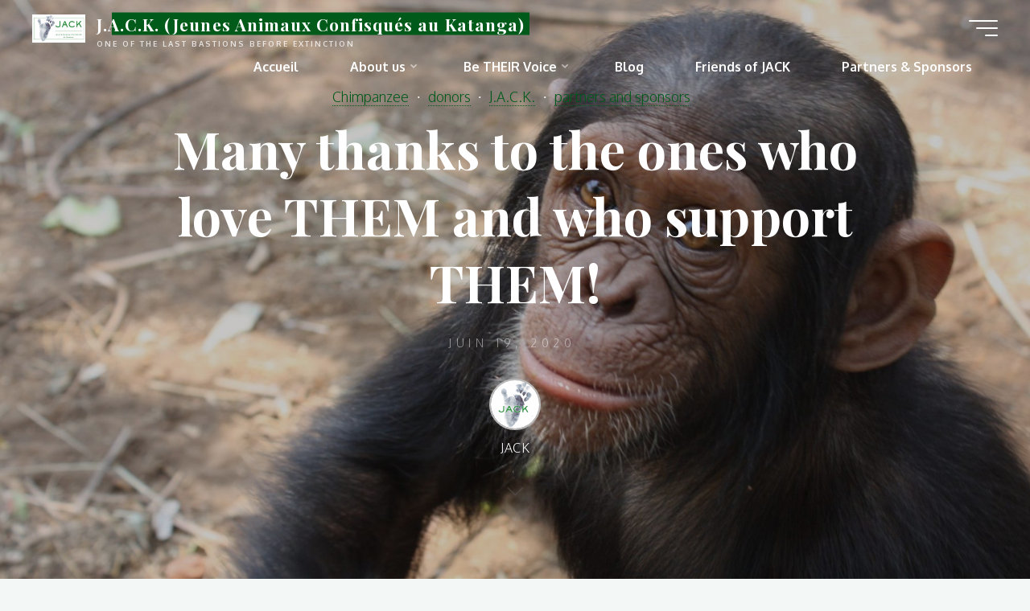

--- FILE ---
content_type: text/html; charset=UTF-8
request_url: http://www.jacksanctuary.org/many-thanks-to-the-ones-who-love-them-and-who-support-them/
body_size: 79363
content:
<!DOCTYPE html>
<html dir="ltr" lang="fr-BE" prefix="og: https://ogp.me/ns#">
<head>
<meta name="viewport" content="width=device-width, user-scalable=yes, initial-scale=1.0">
<meta http-equiv="X-UA-Compatible" content="IE=edge" /><meta charset="UTF-8">
<link rel="profile" href="http://gmpg.org/xfn/11">
<link rel="pingback" href="http://www.jacksanctuary.org/xmlrpc.php">
<link rel="alternate" hreflang="en" href="http://www.jacksanctuary.org/many-thanks-to-the-ones-who-love-them-and-who-support-them" />
<title>Many thanks to the ones who love THEM and who support THEM! - J.A.C.K. (Jeunes Animaux Confisqués au Katanga)</title>
	<style>img:is([sizes="auto" i], [sizes^="auto," i]) { contain-intrinsic-size: 3000px 1500px }</style>
	
		<!-- All in One SEO 4.8.9 - aioseo.com -->
	<meta name="description" content="💚TODAY WE SAY &quot;THANK YOU&quot; to all the people who love THEM and who help us give THEM the best! We wouldn&#039;t be able to achieve our mission without YOU! #thankyouforthem #grateful" />
	<meta name="robots" content="max-image-preview:large" />
	<meta name="author" content="JACK"/>
	<link rel="canonical" href="http://www.jacksanctuary.org/many-thanks-to-the-ones-who-love-them-and-who-support-them/" />
	<meta name="generator" content="All in One SEO (AIOSEO) 4.8.9" />
		<meta property="og:locale" content="fr_FR" />
		<meta property="og:site_name" content="J.A.C.K. (Jeunes Animaux Confisqués au Katanga) - One of the last bastions before extinction" />
		<meta property="og:type" content="article" />
		<meta property="og:title" content="Many thanks to the ones who love THEM and who support THEM! - J.A.C.K. (Jeunes Animaux Confisqués au Katanga)" />
		<meta property="og:description" content="💚TODAY WE SAY &quot;THANK YOU&quot; to all the people who love THEM and who help us give THEM the best! We wouldn&#039;t be able to achieve our mission without YOU! #thankyouforthem #grateful" />
		<meta property="og:url" content="http://www.jacksanctuary.org/many-thanks-to-the-ones-who-love-them-and-who-support-them/" />
		<meta property="og:image" content="http://www.jacksanctuary.org/wp-content/uploads/2010/04/cropped-jack-2.jpg" />
		<meta property="og:image:width" content="479" />
		<meta property="og:image:height" content="249" />
		<meta property="article:published_time" content="2020-06-19T13:29:11+00:00" />
		<meta property="article:modified_time" content="2020-06-19T13:29:11+00:00" />
		<meta name="twitter:card" content="summary_large_image" />
		<meta name="twitter:title" content="Many thanks to the ones who love THEM and who support THEM! - J.A.C.K. (Jeunes Animaux Confisqués au Katanga)" />
		<meta name="twitter:description" content="💚TODAY WE SAY &quot;THANK YOU&quot; to all the people who love THEM and who help us give THEM the best! We wouldn&#039;t be able to achieve our mission without YOU! #thankyouforthem #grateful" />
		<meta name="twitter:image" content="http://www.jacksanctuary.org/wp-content/uploads/2010/04/cropped-jack-2.jpg" />
		<script type="application/ld+json" class="aioseo-schema">
			{"@context":"https:\/\/schema.org","@graph":[{"@type":"BlogPosting","@id":"http:\/\/www.jacksanctuary.org\/many-thanks-to-the-ones-who-love-them-and-who-support-them\/#blogposting","name":"Many thanks to the ones who love THEM and who support THEM! - J.A.C.K. (Jeunes Animaux Confisqu\u00e9s au Katanga)","headline":"Many thanks to the ones who love THEM and who support THEM!","author":{"@id":"http:\/\/www.jacksanctuary.org\/author\/jack\/#author"},"publisher":{"@id":"http:\/\/www.jacksanctuary.org\/#organization"},"image":{"@type":"ImageObject","url":"http:\/\/www.jacksanctuary.org\/wp-content\/uploads\/2020\/06\/104952973_1369678883220820_3200650567796367135_n.jpg","@id":"http:\/\/www.jacksanctuary.org\/many-thanks-to-the-ones-who-love-them-and-who-support-them\/#articleImage","width":872,"height":617},"datePublished":"2020-06-19T15:29:11+02:00","dateModified":"2020-06-19T15:29:11+02:00","inLanguage":"fr-BE","mainEntityOfPage":{"@id":"http:\/\/www.jacksanctuary.org\/many-thanks-to-the-ones-who-love-them-and-who-support-them\/#webpage"},"isPartOf":{"@id":"http:\/\/www.jacksanctuary.org\/many-thanks-to-the-ones-who-love-them-and-who-support-them\/#webpage"},"articleSection":"Chimpanzee, donors, J.A.C.K., partners and sponsors"},{"@type":"BreadcrumbList","@id":"http:\/\/www.jacksanctuary.org\/many-thanks-to-the-ones-who-love-them-and-who-support-them\/#breadcrumblist","itemListElement":[{"@type":"ListItem","@id":"http:\/\/www.jacksanctuary.org#listItem","position":1,"name":"Home","item":"http:\/\/www.jacksanctuary.org","nextItem":{"@type":"ListItem","@id":"http:\/\/www.jacksanctuary.org\/category\/chimpanzee\/#listItem","name":"Chimpanzee"}},{"@type":"ListItem","@id":"http:\/\/www.jacksanctuary.org\/category\/chimpanzee\/#listItem","position":2,"name":"Chimpanzee","item":"http:\/\/www.jacksanctuary.org\/category\/chimpanzee\/","nextItem":{"@type":"ListItem","@id":"http:\/\/www.jacksanctuary.org\/many-thanks-to-the-ones-who-love-them-and-who-support-them\/#listItem","name":"Many thanks to the ones who love THEM and who support THEM!"},"previousItem":{"@type":"ListItem","@id":"http:\/\/www.jacksanctuary.org#listItem","name":"Home"}},{"@type":"ListItem","@id":"http:\/\/www.jacksanctuary.org\/many-thanks-to-the-ones-who-love-them-and-who-support-them\/#listItem","position":3,"name":"Many thanks to the ones who love THEM and who support THEM!","previousItem":{"@type":"ListItem","@id":"http:\/\/www.jacksanctuary.org\/category\/chimpanzee\/#listItem","name":"Chimpanzee"}}]},{"@type":"Organization","@id":"http:\/\/www.jacksanctuary.org\/#organization","name":"J.A.C.K Primate Sanctuary","description":"One of the last bastions before extinction","url":"http:\/\/www.jacksanctuary.org\/","logo":{"@type":"ImageObject","url":"http:\/\/www.jacksanctuary.org\/wp-content\/uploads\/2010\/04\/cropped-jack-2.jpg","@id":"http:\/\/www.jacksanctuary.org\/many-thanks-to-the-ones-who-love-them-and-who-support-them\/#organizationLogo","width":479,"height":249},"image":{"@id":"http:\/\/www.jacksanctuary.org\/many-thanks-to-the-ones-who-love-them-and-who-support-them\/#organizationLogo"}},{"@type":"Person","@id":"http:\/\/www.jacksanctuary.org\/author\/jack\/#author","url":"http:\/\/www.jacksanctuary.org\/author\/jack\/","name":"JACK","image":{"@type":"ImageObject","@id":"http:\/\/www.jacksanctuary.org\/many-thanks-to-the-ones-who-love-them-and-who-support-them\/#authorImage","url":"https:\/\/secure.gravatar.com\/avatar\/07296c3665d07feb2fb377331f6c453b31c0c404f51ff645853ae8cd88a85080?s=96&d=mm&r=g","width":96,"height":96,"caption":"JACK"}},{"@type":"WebPage","@id":"http:\/\/www.jacksanctuary.org\/many-thanks-to-the-ones-who-love-them-and-who-support-them\/#webpage","url":"http:\/\/www.jacksanctuary.org\/many-thanks-to-the-ones-who-love-them-and-who-support-them\/","name":"Many thanks to the ones who love THEM and who support THEM! - J.A.C.K. (Jeunes Animaux Confisqu\u00e9s au Katanga)","description":"\ud83d\udc9aTODAY WE SAY \"THANK YOU\" to all the people who love THEM and who help us give THEM the best! We wouldn't be able to achieve our mission without YOU! #thankyouforthem #grateful","inLanguage":"fr-BE","isPartOf":{"@id":"http:\/\/www.jacksanctuary.org\/#website"},"breadcrumb":{"@id":"http:\/\/www.jacksanctuary.org\/many-thanks-to-the-ones-who-love-them-and-who-support-them\/#breadcrumblist"},"author":{"@id":"http:\/\/www.jacksanctuary.org\/author\/jack\/#author"},"creator":{"@id":"http:\/\/www.jacksanctuary.org\/author\/jack\/#author"},"datePublished":"2020-06-19T15:29:11+02:00","dateModified":"2020-06-19T15:29:11+02:00"},{"@type":"WebSite","@id":"http:\/\/www.jacksanctuary.org\/#website","url":"http:\/\/www.jacksanctuary.org\/","name":"J.A.C.K Primate Sanctuary","description":"One of the last bastions before extinction","inLanguage":"fr-BE","publisher":{"@id":"http:\/\/www.jacksanctuary.org\/#organization"}}]}
		</script>
		<!-- All in One SEO -->

<link rel='dns-prefetch' href='//fonts.googleapis.com' />
<link rel="alternate" type="application/rss+xml" title="J.A.C.K. (Jeunes Animaux Confisqués au Katanga) &raquo; Flux" href="http://www.jacksanctuary.org/feed/" />
<link rel="alternate" type="application/rss+xml" title="J.A.C.K. (Jeunes Animaux Confisqués au Katanga) &raquo; Flux des commentaires" href="http://www.jacksanctuary.org/comments/feed/" />
<link rel="alternate" type="application/rss+xml" title="J.A.C.K. (Jeunes Animaux Confisqués au Katanga) &raquo; Many thanks to the ones who love THEM and who support THEM! Flux des commentaires" href="http://www.jacksanctuary.org/many-thanks-to-the-ones-who-love-them-and-who-support-them/feed/" />
		<!-- This site uses the Google Analytics by MonsterInsights plugin v9.11.1 - Using Analytics tracking - https://www.monsterinsights.com/ -->
							<script src="//www.googletagmanager.com/gtag/js?id=G-E4VG0LENYJ"  data-cfasync="false" data-wpfc-render="false" async></script>
			<script data-cfasync="false" data-wpfc-render="false">
				var mi_version = '9.11.1';
				var mi_track_user = true;
				var mi_no_track_reason = '';
								var MonsterInsightsDefaultLocations = {"page_location":"http:\/\/www.jacksanctuary.org\/many-thanks-to-the-ones-who-love-them-and-who-support-them\/"};
								if ( typeof MonsterInsightsPrivacyGuardFilter === 'function' ) {
					var MonsterInsightsLocations = (typeof MonsterInsightsExcludeQuery === 'object') ? MonsterInsightsPrivacyGuardFilter( MonsterInsightsExcludeQuery ) : MonsterInsightsPrivacyGuardFilter( MonsterInsightsDefaultLocations );
				} else {
					var MonsterInsightsLocations = (typeof MonsterInsightsExcludeQuery === 'object') ? MonsterInsightsExcludeQuery : MonsterInsightsDefaultLocations;
				}

								var disableStrs = [
										'ga-disable-G-E4VG0LENYJ',
									];

				/* Function to detect opted out users */
				function __gtagTrackerIsOptedOut() {
					for (var index = 0; index < disableStrs.length; index++) {
						if (document.cookie.indexOf(disableStrs[index] + '=true') > -1) {
							return true;
						}
					}

					return false;
				}

				/* Disable tracking if the opt-out cookie exists. */
				if (__gtagTrackerIsOptedOut()) {
					for (var index = 0; index < disableStrs.length; index++) {
						window[disableStrs[index]] = true;
					}
				}

				/* Opt-out function */
				function __gtagTrackerOptout() {
					for (var index = 0; index < disableStrs.length; index++) {
						document.cookie = disableStrs[index] + '=true; expires=Thu, 31 Dec 2099 23:59:59 UTC; path=/';
						window[disableStrs[index]] = true;
					}
				}

				if ('undefined' === typeof gaOptout) {
					function gaOptout() {
						__gtagTrackerOptout();
					}
				}
								window.dataLayer = window.dataLayer || [];

				window.MonsterInsightsDualTracker = {
					helpers: {},
					trackers: {},
				};
				if (mi_track_user) {
					function __gtagDataLayer() {
						dataLayer.push(arguments);
					}

					function __gtagTracker(type, name, parameters) {
						if (!parameters) {
							parameters = {};
						}

						if (parameters.send_to) {
							__gtagDataLayer.apply(null, arguments);
							return;
						}

						if (type === 'event') {
														parameters.send_to = monsterinsights_frontend.v4_id;
							var hookName = name;
							if (typeof parameters['event_category'] !== 'undefined') {
								hookName = parameters['event_category'] + ':' + name;
							}

							if (typeof MonsterInsightsDualTracker.trackers[hookName] !== 'undefined') {
								MonsterInsightsDualTracker.trackers[hookName](parameters);
							} else {
								__gtagDataLayer('event', name, parameters);
							}
							
						} else {
							__gtagDataLayer.apply(null, arguments);
						}
					}

					__gtagTracker('js', new Date());
					__gtagTracker('set', {
						'developer_id.dZGIzZG': true,
											});
					if ( MonsterInsightsLocations.page_location ) {
						__gtagTracker('set', MonsterInsightsLocations);
					}
										__gtagTracker('config', 'G-E4VG0LENYJ', {"forceSSL":"true","link_attribution":"true"} );
										window.gtag = __gtagTracker;										(function () {
						/* https://developers.google.com/analytics/devguides/collection/analyticsjs/ */
						/* ga and __gaTracker compatibility shim. */
						var noopfn = function () {
							return null;
						};
						var newtracker = function () {
							return new Tracker();
						};
						var Tracker = function () {
							return null;
						};
						var p = Tracker.prototype;
						p.get = noopfn;
						p.set = noopfn;
						p.send = function () {
							var args = Array.prototype.slice.call(arguments);
							args.unshift('send');
							__gaTracker.apply(null, args);
						};
						var __gaTracker = function () {
							var len = arguments.length;
							if (len === 0) {
								return;
							}
							var f = arguments[len - 1];
							if (typeof f !== 'object' || f === null || typeof f.hitCallback !== 'function') {
								if ('send' === arguments[0]) {
									var hitConverted, hitObject = false, action;
									if ('event' === arguments[1]) {
										if ('undefined' !== typeof arguments[3]) {
											hitObject = {
												'eventAction': arguments[3],
												'eventCategory': arguments[2],
												'eventLabel': arguments[4],
												'value': arguments[5] ? arguments[5] : 1,
											}
										}
									}
									if ('pageview' === arguments[1]) {
										if ('undefined' !== typeof arguments[2]) {
											hitObject = {
												'eventAction': 'page_view',
												'page_path': arguments[2],
											}
										}
									}
									if (typeof arguments[2] === 'object') {
										hitObject = arguments[2];
									}
									if (typeof arguments[5] === 'object') {
										Object.assign(hitObject, arguments[5]);
									}
									if ('undefined' !== typeof arguments[1].hitType) {
										hitObject = arguments[1];
										if ('pageview' === hitObject.hitType) {
											hitObject.eventAction = 'page_view';
										}
									}
									if (hitObject) {
										action = 'timing' === arguments[1].hitType ? 'timing_complete' : hitObject.eventAction;
										hitConverted = mapArgs(hitObject);
										__gtagTracker('event', action, hitConverted);
									}
								}
								return;
							}

							function mapArgs(args) {
								var arg, hit = {};
								var gaMap = {
									'eventCategory': 'event_category',
									'eventAction': 'event_action',
									'eventLabel': 'event_label',
									'eventValue': 'event_value',
									'nonInteraction': 'non_interaction',
									'timingCategory': 'event_category',
									'timingVar': 'name',
									'timingValue': 'value',
									'timingLabel': 'event_label',
									'page': 'page_path',
									'location': 'page_location',
									'title': 'page_title',
									'referrer' : 'page_referrer',
								};
								for (arg in args) {
																		if (!(!args.hasOwnProperty(arg) || !gaMap.hasOwnProperty(arg))) {
										hit[gaMap[arg]] = args[arg];
									} else {
										hit[arg] = args[arg];
									}
								}
								return hit;
							}

							try {
								f.hitCallback();
							} catch (ex) {
							}
						};
						__gaTracker.create = newtracker;
						__gaTracker.getByName = newtracker;
						__gaTracker.getAll = function () {
							return [];
						};
						__gaTracker.remove = noopfn;
						__gaTracker.loaded = true;
						window['__gaTracker'] = __gaTracker;
					})();
									} else {
										console.log("");
					(function () {
						function __gtagTracker() {
							return null;
						}

						window['__gtagTracker'] = __gtagTracker;
						window['gtag'] = __gtagTracker;
					})();
									}
			</script>
							<!-- / Google Analytics by MonsterInsights -->
		<script>
window._wpemojiSettings = {"baseUrl":"https:\/\/s.w.org\/images\/core\/emoji\/16.0.1\/72x72\/","ext":".png","svgUrl":"https:\/\/s.w.org\/images\/core\/emoji\/16.0.1\/svg\/","svgExt":".svg","source":{"concatemoji":"http:\/\/www.jacksanctuary.org\/wp-includes\/js\/wp-emoji-release.min.js?ver=e6f57e651d03f6ee4a2d8cc8693866c3"}};
/*! This file is auto-generated */
!function(s,n){var o,i,e;function c(e){try{var t={supportTests:e,timestamp:(new Date).valueOf()};sessionStorage.setItem(o,JSON.stringify(t))}catch(e){}}function p(e,t,n){e.clearRect(0,0,e.canvas.width,e.canvas.height),e.fillText(t,0,0);var t=new Uint32Array(e.getImageData(0,0,e.canvas.width,e.canvas.height).data),a=(e.clearRect(0,0,e.canvas.width,e.canvas.height),e.fillText(n,0,0),new Uint32Array(e.getImageData(0,0,e.canvas.width,e.canvas.height).data));return t.every(function(e,t){return e===a[t]})}function u(e,t){e.clearRect(0,0,e.canvas.width,e.canvas.height),e.fillText(t,0,0);for(var n=e.getImageData(16,16,1,1),a=0;a<n.data.length;a++)if(0!==n.data[a])return!1;return!0}function f(e,t,n,a){switch(t){case"flag":return n(e,"\ud83c\udff3\ufe0f\u200d\u26a7\ufe0f","\ud83c\udff3\ufe0f\u200b\u26a7\ufe0f")?!1:!n(e,"\ud83c\udde8\ud83c\uddf6","\ud83c\udde8\u200b\ud83c\uddf6")&&!n(e,"\ud83c\udff4\udb40\udc67\udb40\udc62\udb40\udc65\udb40\udc6e\udb40\udc67\udb40\udc7f","\ud83c\udff4\u200b\udb40\udc67\u200b\udb40\udc62\u200b\udb40\udc65\u200b\udb40\udc6e\u200b\udb40\udc67\u200b\udb40\udc7f");case"emoji":return!a(e,"\ud83e\udedf")}return!1}function g(e,t,n,a){var r="undefined"!=typeof WorkerGlobalScope&&self instanceof WorkerGlobalScope?new OffscreenCanvas(300,150):s.createElement("canvas"),o=r.getContext("2d",{willReadFrequently:!0}),i=(o.textBaseline="top",o.font="600 32px Arial",{});return e.forEach(function(e){i[e]=t(o,e,n,a)}),i}function t(e){var t=s.createElement("script");t.src=e,t.defer=!0,s.head.appendChild(t)}"undefined"!=typeof Promise&&(o="wpEmojiSettingsSupports",i=["flag","emoji"],n.supports={everything:!0,everythingExceptFlag:!0},e=new Promise(function(e){s.addEventListener("DOMContentLoaded",e,{once:!0})}),new Promise(function(t){var n=function(){try{var e=JSON.parse(sessionStorage.getItem(o));if("object"==typeof e&&"number"==typeof e.timestamp&&(new Date).valueOf()<e.timestamp+604800&&"object"==typeof e.supportTests)return e.supportTests}catch(e){}return null}();if(!n){if("undefined"!=typeof Worker&&"undefined"!=typeof OffscreenCanvas&&"undefined"!=typeof URL&&URL.createObjectURL&&"undefined"!=typeof Blob)try{var e="postMessage("+g.toString()+"("+[JSON.stringify(i),f.toString(),p.toString(),u.toString()].join(",")+"));",a=new Blob([e],{type:"text/javascript"}),r=new Worker(URL.createObjectURL(a),{name:"wpTestEmojiSupports"});return void(r.onmessage=function(e){c(n=e.data),r.terminate(),t(n)})}catch(e){}c(n=g(i,f,p,u))}t(n)}).then(function(e){for(var t in e)n.supports[t]=e[t],n.supports.everything=n.supports.everything&&n.supports[t],"flag"!==t&&(n.supports.everythingExceptFlag=n.supports.everythingExceptFlag&&n.supports[t]);n.supports.everythingExceptFlag=n.supports.everythingExceptFlag&&!n.supports.flag,n.DOMReady=!1,n.readyCallback=function(){n.DOMReady=!0}}).then(function(){return e}).then(function(){var e;n.supports.everything||(n.readyCallback(),(e=n.source||{}).concatemoji?t(e.concatemoji):e.wpemoji&&e.twemoji&&(t(e.twemoji),t(e.wpemoji)))}))}((window,document),window._wpemojiSettings);
</script>
<style id='wp-emoji-styles-inline-css'>

	img.wp-smiley, img.emoji {
		display: inline !important;
		border: none !important;
		box-shadow: none !important;
		height: 1em !important;
		width: 1em !important;
		margin: 0 0.07em !important;
		vertical-align: -0.1em !important;
		background: none !important;
		padding: 0 !important;
	}
</style>
<link rel='stylesheet' id='wp-block-library-css' href='http://www.jacksanctuary.org/wp-includes/css/dist/block-library/style.min.css?ver=e6f57e651d03f6ee4a2d8cc8693866c3' media='all' />
<style id='classic-theme-styles-inline-css'>
/*! This file is auto-generated */
.wp-block-button__link{color:#fff;background-color:#32373c;border-radius:9999px;box-shadow:none;text-decoration:none;padding:calc(.667em + 2px) calc(1.333em + 2px);font-size:1.125em}.wp-block-file__button{background:#32373c;color:#fff;text-decoration:none}
</style>
<style id='global-styles-inline-css'>
:root{--wp--preset--aspect-ratio--square: 1;--wp--preset--aspect-ratio--4-3: 4/3;--wp--preset--aspect-ratio--3-4: 3/4;--wp--preset--aspect-ratio--3-2: 3/2;--wp--preset--aspect-ratio--2-3: 2/3;--wp--preset--aspect-ratio--16-9: 16/9;--wp--preset--aspect-ratio--9-16: 9/16;--wp--preset--color--black: #000000;--wp--preset--color--cyan-bluish-gray: #abb8c3;--wp--preset--color--white: #ffffff;--wp--preset--color--pale-pink: #f78da7;--wp--preset--color--vivid-red: #cf2e2e;--wp--preset--color--luminous-vivid-orange: #ff6900;--wp--preset--color--luminous-vivid-amber: #fcb900;--wp--preset--color--light-green-cyan: #7bdcb5;--wp--preset--color--vivid-green-cyan: #00d084;--wp--preset--color--pale-cyan-blue: #8ed1fc;--wp--preset--color--vivid-cyan-blue: #0693e3;--wp--preset--color--vivid-purple: #9b51e0;--wp--preset--color--accent-1: #005b1a;--wp--preset--color--accent-2: #723f21;--wp--preset--color--headings: #1e6624;--wp--preset--color--sitetext: #7a7a7a;--wp--preset--color--sitebg: #fcfcfc;--wp--preset--gradient--vivid-cyan-blue-to-vivid-purple: linear-gradient(135deg,rgba(6,147,227,1) 0%,rgb(155,81,224) 100%);--wp--preset--gradient--light-green-cyan-to-vivid-green-cyan: linear-gradient(135deg,rgb(122,220,180) 0%,rgb(0,208,130) 100%);--wp--preset--gradient--luminous-vivid-amber-to-luminous-vivid-orange: linear-gradient(135deg,rgba(252,185,0,1) 0%,rgba(255,105,0,1) 100%);--wp--preset--gradient--luminous-vivid-orange-to-vivid-red: linear-gradient(135deg,rgba(255,105,0,1) 0%,rgb(207,46,46) 100%);--wp--preset--gradient--very-light-gray-to-cyan-bluish-gray: linear-gradient(135deg,rgb(238,238,238) 0%,rgb(169,184,195) 100%);--wp--preset--gradient--cool-to-warm-spectrum: linear-gradient(135deg,rgb(74,234,220) 0%,rgb(151,120,209) 20%,rgb(207,42,186) 40%,rgb(238,44,130) 60%,rgb(251,105,98) 80%,rgb(254,248,76) 100%);--wp--preset--gradient--blush-light-purple: linear-gradient(135deg,rgb(255,206,236) 0%,rgb(152,150,240) 100%);--wp--preset--gradient--blush-bordeaux: linear-gradient(135deg,rgb(254,205,165) 0%,rgb(254,45,45) 50%,rgb(107,0,62) 100%);--wp--preset--gradient--luminous-dusk: linear-gradient(135deg,rgb(255,203,112) 0%,rgb(199,81,192) 50%,rgb(65,88,208) 100%);--wp--preset--gradient--pale-ocean: linear-gradient(135deg,rgb(255,245,203) 0%,rgb(182,227,212) 50%,rgb(51,167,181) 100%);--wp--preset--gradient--electric-grass: linear-gradient(135deg,rgb(202,248,128) 0%,rgb(113,206,126) 100%);--wp--preset--gradient--midnight: linear-gradient(135deg,rgb(2,3,129) 0%,rgb(40,116,252) 100%);--wp--preset--font-size--small: 10px;--wp--preset--font-size--medium: 20px;--wp--preset--font-size--large: 25px;--wp--preset--font-size--x-large: 42px;--wp--preset--font-size--normal: 16px;--wp--preset--font-size--larger: 40px;--wp--preset--spacing--20: 0.44rem;--wp--preset--spacing--30: 0.67rem;--wp--preset--spacing--40: 1rem;--wp--preset--spacing--50: 1.5rem;--wp--preset--spacing--60: 2.25rem;--wp--preset--spacing--70: 3.38rem;--wp--preset--spacing--80: 5.06rem;--wp--preset--shadow--natural: 6px 6px 9px rgba(0, 0, 0, 0.2);--wp--preset--shadow--deep: 12px 12px 50px rgba(0, 0, 0, 0.4);--wp--preset--shadow--sharp: 6px 6px 0px rgba(0, 0, 0, 0.2);--wp--preset--shadow--outlined: 6px 6px 0px -3px rgba(255, 255, 255, 1), 6px 6px rgba(0, 0, 0, 1);--wp--preset--shadow--crisp: 6px 6px 0px rgba(0, 0, 0, 1);}:where(.is-layout-flex){gap: 0.5em;}:where(.is-layout-grid){gap: 0.5em;}body .is-layout-flex{display: flex;}.is-layout-flex{flex-wrap: wrap;align-items: center;}.is-layout-flex > :is(*, div){margin: 0;}body .is-layout-grid{display: grid;}.is-layout-grid > :is(*, div){margin: 0;}:where(.wp-block-columns.is-layout-flex){gap: 2em;}:where(.wp-block-columns.is-layout-grid){gap: 2em;}:where(.wp-block-post-template.is-layout-flex){gap: 1.25em;}:where(.wp-block-post-template.is-layout-grid){gap: 1.25em;}.has-black-color{color: var(--wp--preset--color--black) !important;}.has-cyan-bluish-gray-color{color: var(--wp--preset--color--cyan-bluish-gray) !important;}.has-white-color{color: var(--wp--preset--color--white) !important;}.has-pale-pink-color{color: var(--wp--preset--color--pale-pink) !important;}.has-vivid-red-color{color: var(--wp--preset--color--vivid-red) !important;}.has-luminous-vivid-orange-color{color: var(--wp--preset--color--luminous-vivid-orange) !important;}.has-luminous-vivid-amber-color{color: var(--wp--preset--color--luminous-vivid-amber) !important;}.has-light-green-cyan-color{color: var(--wp--preset--color--light-green-cyan) !important;}.has-vivid-green-cyan-color{color: var(--wp--preset--color--vivid-green-cyan) !important;}.has-pale-cyan-blue-color{color: var(--wp--preset--color--pale-cyan-blue) !important;}.has-vivid-cyan-blue-color{color: var(--wp--preset--color--vivid-cyan-blue) !important;}.has-vivid-purple-color{color: var(--wp--preset--color--vivid-purple) !important;}.has-black-background-color{background-color: var(--wp--preset--color--black) !important;}.has-cyan-bluish-gray-background-color{background-color: var(--wp--preset--color--cyan-bluish-gray) !important;}.has-white-background-color{background-color: var(--wp--preset--color--white) !important;}.has-pale-pink-background-color{background-color: var(--wp--preset--color--pale-pink) !important;}.has-vivid-red-background-color{background-color: var(--wp--preset--color--vivid-red) !important;}.has-luminous-vivid-orange-background-color{background-color: var(--wp--preset--color--luminous-vivid-orange) !important;}.has-luminous-vivid-amber-background-color{background-color: var(--wp--preset--color--luminous-vivid-amber) !important;}.has-light-green-cyan-background-color{background-color: var(--wp--preset--color--light-green-cyan) !important;}.has-vivid-green-cyan-background-color{background-color: var(--wp--preset--color--vivid-green-cyan) !important;}.has-pale-cyan-blue-background-color{background-color: var(--wp--preset--color--pale-cyan-blue) !important;}.has-vivid-cyan-blue-background-color{background-color: var(--wp--preset--color--vivid-cyan-blue) !important;}.has-vivid-purple-background-color{background-color: var(--wp--preset--color--vivid-purple) !important;}.has-black-border-color{border-color: var(--wp--preset--color--black) !important;}.has-cyan-bluish-gray-border-color{border-color: var(--wp--preset--color--cyan-bluish-gray) !important;}.has-white-border-color{border-color: var(--wp--preset--color--white) !important;}.has-pale-pink-border-color{border-color: var(--wp--preset--color--pale-pink) !important;}.has-vivid-red-border-color{border-color: var(--wp--preset--color--vivid-red) !important;}.has-luminous-vivid-orange-border-color{border-color: var(--wp--preset--color--luminous-vivid-orange) !important;}.has-luminous-vivid-amber-border-color{border-color: var(--wp--preset--color--luminous-vivid-amber) !important;}.has-light-green-cyan-border-color{border-color: var(--wp--preset--color--light-green-cyan) !important;}.has-vivid-green-cyan-border-color{border-color: var(--wp--preset--color--vivid-green-cyan) !important;}.has-pale-cyan-blue-border-color{border-color: var(--wp--preset--color--pale-cyan-blue) !important;}.has-vivid-cyan-blue-border-color{border-color: var(--wp--preset--color--vivid-cyan-blue) !important;}.has-vivid-purple-border-color{border-color: var(--wp--preset--color--vivid-purple) !important;}.has-vivid-cyan-blue-to-vivid-purple-gradient-background{background: var(--wp--preset--gradient--vivid-cyan-blue-to-vivid-purple) !important;}.has-light-green-cyan-to-vivid-green-cyan-gradient-background{background: var(--wp--preset--gradient--light-green-cyan-to-vivid-green-cyan) !important;}.has-luminous-vivid-amber-to-luminous-vivid-orange-gradient-background{background: var(--wp--preset--gradient--luminous-vivid-amber-to-luminous-vivid-orange) !important;}.has-luminous-vivid-orange-to-vivid-red-gradient-background{background: var(--wp--preset--gradient--luminous-vivid-orange-to-vivid-red) !important;}.has-very-light-gray-to-cyan-bluish-gray-gradient-background{background: var(--wp--preset--gradient--very-light-gray-to-cyan-bluish-gray) !important;}.has-cool-to-warm-spectrum-gradient-background{background: var(--wp--preset--gradient--cool-to-warm-spectrum) !important;}.has-blush-light-purple-gradient-background{background: var(--wp--preset--gradient--blush-light-purple) !important;}.has-blush-bordeaux-gradient-background{background: var(--wp--preset--gradient--blush-bordeaux) !important;}.has-luminous-dusk-gradient-background{background: var(--wp--preset--gradient--luminous-dusk) !important;}.has-pale-ocean-gradient-background{background: var(--wp--preset--gradient--pale-ocean) !important;}.has-electric-grass-gradient-background{background: var(--wp--preset--gradient--electric-grass) !important;}.has-midnight-gradient-background{background: var(--wp--preset--gradient--midnight) !important;}.has-small-font-size{font-size: var(--wp--preset--font-size--small) !important;}.has-medium-font-size{font-size: var(--wp--preset--font-size--medium) !important;}.has-large-font-size{font-size: var(--wp--preset--font-size--large) !important;}.has-x-large-font-size{font-size: var(--wp--preset--font-size--x-large) !important;}
:where(.wp-block-post-template.is-layout-flex){gap: 1.25em;}:where(.wp-block-post-template.is-layout-grid){gap: 1.25em;}
:where(.wp-block-columns.is-layout-flex){gap: 2em;}:where(.wp-block-columns.is-layout-grid){gap: 2em;}
:root :where(.wp-block-pullquote){font-size: 1.5em;line-height: 1.6;}
</style>
<link rel='stylesheet' id='bravada-themefonts-css' href='http://www.jacksanctuary.org/wp-content/themes/bravada/resources/fonts/fontfaces.css?ver=1.2.0' media='all' />
<link rel='stylesheet' id='bravada-googlefonts-css' href='//fonts.googleapis.com/css?family=Oxygen%3A%7CPlayfair+Display%3A%7COxygen%3A100%2C200%2C300%2C400%2C500%2C600%2C700%2C800%2C900%7CPlayfair+Display%3A700&#038;ver=1.2.0' media='all' />
<link rel='stylesheet' id='bravada-main-css' href='http://www.jacksanctuary.org/wp-content/themes/bravada/style.css?ver=1.2.0' media='all' />
<style id='bravada-main-inline-css'>
 body:not(.bravada-landing-page) #container, #colophon-inside, .footer-inside, #breadcrumbs-container-inside { margin: 0 auto; max-width: 1160px; } body:not(.bravada-landing-page) #container { max-width: calc( 1160px - 4em ); } #primary { width: 240px; } #secondary { width: 260px; } #container.one-column .main { width: 100%; } #container.two-columns-right #secondary { float: right; } #container.two-columns-right .main, .two-columns-right #breadcrumbs { width: calc( 100% - 260px ); float: left; } #container.two-columns-left #primary { float: left; } #container.two-columns-left .main, .two-columns-left #breadcrumbs { width: calc( 100% - 240px ); float: right; } #container.three-columns-right #primary, #container.three-columns-left #primary, #container.three-columns-sided #primary { float: left; } #container.three-columns-right #secondary, #container.three-columns-left #secondary, #container.three-columns-sided #secondary { float: left; } #container.three-columns-right #primary, #container.three-columns-left #secondary { margin-left: 0%; margin-right: 0%; } #container.three-columns-right .main, .three-columns-right #breadcrumbs { width: calc( 100% - 500px ); float: left; } #container.three-columns-left .main, .three-columns-left #breadcrumbs { width: calc( 100% - 500px ); float: right; } #container.three-columns-sided #secondary { float: right; } #container.three-columns-sided .main, .three-columns-sided #breadcrumbs { width: calc( 100% - 500px ); float: right; } .three-columns-sided #breadcrumbs { margin: 0 calc( 0% + 260px ) 0 -1920px; } html { font-family: Oxygen; font-size: 16px; font-weight: 800; line-height: 1.8; ; } #site-title { font-family: Playfair Display; font-size: 1.3em; font-weight: 700; } #site-text { ; } nav#mobile-menu #mobile-nav a { font-family: Playfair Display; font-size: 2.5em; font-weight: 700; font-size: clamp(1.3rem, 5vw, 2.5em); ; } nav#mobile-menu #mobile-nav ul.sub-menu a { font-size: clamp(1.1rem, 4vw, 2em); } nav#mobile-menu input[type=search] { font-family: Playfair Display; } .widget-title, #comments-title, #reply-title, .related-posts .related-main-title, .main .author-info .page-title { font-family: Playfair Display; font-size: 1.2em; font-weight: 700; line-height: 1.65; margin-bottom: 0.5em; ; } .widget-title::after, #comments-title::after, #reply-title::after, .related-posts .related-main-title::after { margin-bottom: 0.5em; } .widget-container { font-family: Oxygen; font-size: 1em; font-weight: 400; } .widget-container ul li { line-height: 1.8; ; } .entry-title, .main .page-title { font-family: Playfair Display; font-size: 1.7em; font-weight: 700; ; } body:not(.single) .entry-meta > span { font-family: Oxygen; font-size: 1em; font-weight: 300; ; } /* single post titles/metas */ #header-page-title .entry-title, .singular-title, .lp-staticslider .staticslider-caption-title, .seriousslider-theme .seriousslider-caption-title { font-family: Playfair Display; font-size: 5em; font-weight: 700; font-size: clamp(2.5em, 5vw, 5em ); line-height: 1.3; ; } .single .entry-meta > span { font-family: Oxygen; font-size: 1.1em; font-weight: 300; ; } h1 { font-size: 2.33em; } h2 { font-size: 2.06em; } h3 { font-size: 1.79em; } h4 { font-size: 1.52em; } h5 { font-size: 1.25em; } h6 { font-size: 0.98em; } h1, h2, h3, h4 { font-family: Playfair Display; font-weight: 700; ; } .entry-content h1, .entry-summary h1, .entry-content h2, .entry-summary h2, .entry-content h3, .entry-summary h3, .entry-content h4, .entry-summary h4, .entry-content h5, .entry-summary h5, .entry-content h6, .entry-summary h6 { line-height: 1.2; margin-bottom: 0.5em; } .lp-section-header .lp-section-desc, .lp-box-title, .lp-tt-title, #nav-fixed a + a, #nav-below span, .lp-blocks.lp-blocks1 .lp-block .lp-block-readmore { font-family: Playfair Display; } .lp-section-header .lp-section-title { font-family: Oxygen; } blockquote cite { font-family: Oxygen; } :root { --bravada-accent-1: #005b1a; --bravada-accent-2: #723f21; } .bravada-accent-1 { color: #005b1a; } .bravada-accent-2 { color: #723f21; } .bravada-accent-1-bg { background-color: #005b1a; } .bravada-accent-2-bg { background-color: #723f21; } body { color: #7a7a7a; background-color: #F3F7F6; } .lp-staticslider .staticslider-caption-text a { color: #ffffff; } #site-header-main, .menu-search-animated .searchform input[type="search"], #access .menu-search-animated .searchform, .site-header-bottom-fixed, .bravada-over-menu .site-header-bottom.header-fixed .site-header-bottom-fixed { background-color: #ffffff; } .bravada-over-menu .site-header-bottom-fixed { background: transparent; } .bravada-over-menu .header-fixed.site-header-bottom #site-title a, .bravada-over-menu .header-fixed.site-header-bottom #site-description { color: #005b1a; } .bravada-over-menu #site-title a, .bravada-over-menu #site-description, .bravada-over-menu #access > div > ul > li, .bravada-over-menu #access > div > ul > li > a, .bravada-over-menu .site-header-bottom:not(.header-fixed) #nav-toggle, #breadcrumbs-container span, #breadcrumbs-container a, #breadcrumbs-container i { color: #ffffff; } #bmobile #site-title a { color: #005b1a; } #site-title a::before { background: #005b1a; } body:not(.bravada-over-menu) .site-header-bottom #site-title a::before, .bravada-over-menu .header-fixed.site-header-bottom #site-title a::before { background: #723f21; } body:not(.bravada-over-menu) .site-header-bottom #site-title a:hover { color: #005b1a; } #site-title a:hover::before { background: #723f21; } #access > div > ul > li, #access > div > ul > li > a, .bravada-over-menu .header-fixed.site-header-bottom #access > div > ul > li:not([class*='current']), .bravada-over-menu .header-fixed.site-header-bottom #access > div > ul > li:not([class*='current']) > a { color: #444444; } .hamburger span { background-color: #444444; } #mobile-menu, nav#mobile-menu #mobile-nav a { color: #ffffff; } nav#mobile-menu #mobile-nav > li.current_page_item > a, nav#mobile-menu #mobile-nav > li.current-menu-item > a, nav#mobile-menu #mobile-nav > li.current_page_ancestor > a, nav#mobile-menu #mobile-nav > li.current-menu-ancestor > a, nav#mobile-menu #mobile-nav a:hover { color: #005b1a; } nav#mobile-menu { color: #ffffff; background-color: #236661; } #mobile-nav .searchform input[type="search"] { border-color: #ffffff; } .burgermenu-active.bravada-over-menu .site-header-bottom.header-fixed .site-header-bottom-fixed { background-color: transparent; } .burgermenu-active.bravada-over-menu .site-header-bottom .hamburger span { background-color: #ffffff; } .bravada-over-menu:not(.burgermenu-active) .site-header-bottom:not(.header-fixed) .hamburger span { background-color: #ffffff; } .bravada-over-menu .header-fixed.site-header-bottom .side-section-element.widget_cryout_socials a:hover::before, .side-section-element.widget_cryout_socials a:hover::before { color: #ffffff; } #access ul.sub-menu li a, #access ul.children li a, .topmenu ul li a { color: #ffffff; } #access ul.sub-menu li a, #access ul.children li a { background-color: #236661; } #access ul.sub-menu li a:hover, #access ul.children li a:hover { color: #005b1a; } #access > div > ul > li.current_page_item > a, #access > div > ul > li.current-menu-item > a, #access > div > ul > li.current_page_ancestor > a, #access > div > ul > li.current-menu-ancestor > a, .bravada-over-menu .header-fixed.site-header-bottom #access > div > ul > li > a { color: #81d742; } #access ul.children > li.current_page_item > a, #access ul.sub-menu > li.current-menu-item > a, #access ul.children > li.current_page_ancestor > a, #access ul.sub-menu > li.current-menu-ancestor > a { opacity: 0.95; } #access > div > ul ul > li a:not(:only-child)::after { border-left-color: #236661; } #access > div > ul > li > ul::before { border-bottom-color: #236661; } #access ul li.special1 > a { background-color: #f0f0f0; } #access ul li.special2 > a { background-color: #444444; color: #ffffff; } #access ul li.accent1 > a { background-color: #005b1a; color: #ffffff; } #access ul li.accent2 > a { background-color: #723f21; color: #ffffff; } #access ul li.accent1 > a:hover, #access ul li.accent2 > a:hover { color: #ffffff; } #access > div > ul > li.accent1 > a > span::before, #access > div > ul > li.accent2 > a > span::before { background-color: #ffffff; } article.hentry, body:not(.blog):not(.page-template-template-blog):not(.archive):not(.search) #container:not(.bravada-landing-page) .main, body.bravada-boxed-layout:not(.bravada-landing-page) #container { background-color: #fcfcfc; } .pagination span { color: #723f21; } .pagination a:hover { background-color: #005b1a; color: #fcfcfc; } #header-overlay, .lp-staticslider::after, .seriousslider-theme .item::after { background-color: #000000; background: -webkit-linear-gradient( 226deg, #000000 42%, #1c110a 98%); background: linear-gradient( 316deg, #000000 42%, #1c110a 98%); opacity: 0.24; pointer-events: none; } #header-page-title #header-page-title-inside, #header-page-title .entry-title, #header-page-title .entry-meta span, #header-page-title .entry-meta a, #header-page-title .entry-meta time, #header-page-title .entry-meta .icon-metas::before, #header-page-title .byline, #header-page-title #breadcrumbs-nav, .lp-staticslider .staticslider-caption-inside, .seriousslider-theme .seriousslider-caption-inside { color: #ffffff; } #colophon, #footer { background-color: #1e3231; color: #DBDBDB; } .post-thumbnail-container .featured-image-overlay::before { background-color: #005b1a; background: -webkit-gradient(linear, left top, left bottom, from(#005b1a), to(#723f21)); background: linear-gradient(to bottom, #005b1a, #723f21); } .post-thumbnail-container .featured-image-overlay::after { background-color: #005b1a; background: -webkit-gradient(linear, left top, left bottom, from(#005b1a), to(#723f21)); background: linear-gradient(to bottom, #723f21, #005b1a); } .main #content-masonry .post-thumbnail-container:hover + .entry-after-image .entry-title a { color: #005b1a; } @media (max-width: 720px) { .bravada-magazine-one .main #content-masonry .post-thumbnail-container + .entry-after-image { background-color: #fcfcfc; } } .entry-title a:active, .entry-title a:hover { color: #005b1a; } span.entry-format { color: #005b1a; } .main #content-masonry .format-link .entry-content a { background-color: #005b1a; color: #fcfcfc; } .main #content-masonry .format-link::after { color: #fcfcfc; } .cryout article.hentry.format-image, .cryout article.hentry.format-audio, .cryout article.hentry.format-video { background-color: #fcfcfc; } .format-aside, .format-quote { border-color: #ebebeb; } .single .author-info { border-color: #ebebeb; } .entry-content h5, .entry-content h6, .lp-text-content h5, .lp-text-content h6 { color: #723f21; } .entry-content blockquote::before, .entry-content blockquote::after { color: rgba(122,122,122,0.2); } .entry-content h1, .entry-content h2, .entry-content h3, .entry-content h4, .lp-text-content h1, .lp-text-content h2, .lp-text-content h3, .lp-text-content h4 { color: #1e6624; } .entry-title, .page-title { color: #32751e; } a { color: #005b1a; } a:hover, .widget-area a, .entry-meta span a:hover, .comments-link a { color: #723f21; } .comments-link a:hover, .widget-area a:hover { color: #005b1a; } .socials a::before, .socials a:hover::before { color: #005b1a; } .socials a::after, .socials a:hover::after { color: #723f21; } .bravada-normalizedtags #content .tagcloud a { color: #fcfcfc; background-color: #005b1a; } .bravada-normalizedtags #content .tagcloud a:hover { background-color: #723f21; } #nav-fixed i { background-color: #d8d8d8; } #nav-fixed .nav-next:hover i, #nav-fixed .nav-previous:hover i { background-color: #723f21; } #nav-fixed a:hover + a, #nav-fixed a + a:hover { background-color: rgba(114,63,33,1); } #nav-fixed i, #nav-fixed span { color: #fcfcfc; } button#toTop i::before { color: #005b1a; } button#toTop i::after { color: #723f21; } @media (max-width: 800px) { .cryout #footer-bottom .footer-inside { padding-top: 2.5em; } .cryout .footer-inside a#toTop { background-color: #005b1a; color: #F3F7F6; } .cryout .footer-inside a#toTop:hover { opacity: 0.8;} } .entry-meta .icon-metas:before { color: #bfbfbf; } #site-title span a::before { width: calc(100% - 1.2em); } .bravada-caption-one .main .wp-caption .wp-caption-text { border-bottom-color: #ebebeb; } .bravada-caption-two .main .wp-caption .wp-caption-text { background-color: #f2f2f2; } .bravada-image-one .entry-content img[class*="align"], .bravada-image-one .entry-summary img[class*="align"], .bravada-image-two .entry-content img[class*='align'], .bravada-image-two .entry-summary img[class*='align'] { border-color: #ebebeb; } .bravada-image-five .entry-content img[class*='align'], .bravada-image-five .entry-summary img[class*='align'] { border-color: #005b1a; } .entry-summary .excerpt-fade { background-image: linear-gradient(to left, #fcfcfc, transparent); } /* diffs */ span.edit-link a.post-edit-link, span.edit-link a.post-edit-link:hover, span.edit-link .icon-edit:before { color: #7a7a7a; } .searchform { border-color: #e8e8e8; } .entry-meta span, .entry-meta a, .entry-utility span, .entry-utility a, .entry-meta time, #breadcrumbs-nav { color: #b1b1b1; } .main #content-masonry .post-thumbnail-container span.bl_categ, .main #content-masonry .post-thumbnail-container .comments-link { background-color: #fcfcfc; } .footermenu ul li span.sep { color: #005b1a; } .entry-meta a::after, .entry-utility a::after { background: #723f21; } #header-page-title .category-metas a { color: #005b1a; } .entry-meta .author:hover .avatar { border-color: #005b1a; } .animated-title span.cry-single.animated-letter, .animated-title span.cry-double.animated-letter { color: #005b1a; } span.entry-sticky { color: #723f21; } #commentform { } code, #nav-below .nav-previous a::before, #nav-below .nav-next a::before { background-color: #ebebeb; } #nav-below .nav-previous::after, #nav-below .nav-next::after { background-color: #005b1a; } pre, .comment-author { border-color: #ebebeb; } .commentlist .comment-area, .commentlist .pingback { border-color: #f0f0f0; } .commentlist img.avatar { background-color: #fcfcfc; } .comment-meta a { color: #c9c9c9; } .commentlist .reply a, .commentlist .author-name, .commentlist .author-name a { background-color: #005b1a; color: #fcfcfc; } .commentlist .reply a:hover { background-color: #723f21; } select, input[type], textarea { color: #7a7a7a; background-color: #f2f2f2; } .sidey select { background-color: #fcfcfc; } .searchform .searchsubmit { background: #005b1a; } .searchform:hover .searchsubmit { background: #723f21; } .searchform input[type="search"], .searchform input[type="search"]:hover, .searchform input[type="search"]:focus { background-color: #fcfcfc; } input[type]:hover, textarea:hover, select:hover, input[type]:focus, textarea:focus, select:focus { border-color: #d9d9d9; } button, input[type="button"], input[type="submit"], input[type="reset"] { background-color: #005b1a; color: #fcfcfc; } button:hover, input[type="button"]:hover, input[type="submit"]:hover, input[type="reset"]:hover { background-color: #723f21; } .comment-form-author input, .comment-form-email input, .comment-form-url input, .comment-form-comment textarea { background-color: #ededed; } .comment-form-author input:hover, .comment-form-email input:hover, .comment-form-url input:hover, .comment-form-comment textarea:hover, .comment-form-author input:focus, .comment-form-email input:focus, .comment-form-url input:focus, .comment-form-comment textarea:focus { background-color: #005b1a; color: #fcfcfc; } .comment-form-author, .comment-form-email { border-color: #fcfcfc; } hr { background-color: #ededed; } .cryout-preloader-inside .bounce1 { background-color: #005b1a; } .cryout-preloader-inside .bounce2 { background-color: #723f21; } .page-header.pad-container { background-color: #fcfcfc; } /* gutenberg */ .wp-block-image.alignwide { margin-left: calc( ( 0% + 4em ) * -1 ); margin-right: calc( ( 0% + 4em ) * -1 ); } .wp-block-image.alignwide img { width: calc( 100% + 8em ); max-width: calc( 100% + 8em ); } .has-accent-1-color, .has-accent-1-color:hover { color: #005b1a; } .has-accent-2-color, .has-accent-2-color:hover { color: #723f21; } .has-headings-color, .has-headings-color:hover { color: #1e6624; } .has-sitetext-color, .has-sitetext-color:hover { color: #7a7a7a; } .has-sitebg-color, .has-sitebg-color:hover { color: #fcfcfc; } .has-accent-1-background-color { background-color: #005b1a; } .has-accent-2-background-color { background-color: #723f21; } .has-headings-background-color { background-color: #1e6624; } .has-sitetext-background-color { background-color: #7a7a7a; } .has-sitebg-background-color { background-color: #fcfcfc; } .has-small-font-size { font-size: 13px; } .has-regular-font-size { font-size: 16px; } .has-large-font-size { font-size: 19px; } .has-larger-font-size { font-size: 23px; } .has-huge-font-size { font-size: 23px; } /* woocommerce */ .woocommerce-thumbnail-container .woocommerce-buttons-container a, .woocommerce-page #respond input#submit.alt, .woocommerce a.button.alt, .woocommerce-page button.button.alt, .woocommerce input.button.alt, .woocommerce #respond input#submit, .woocommerce a.button, .woocommerce button.button, .woocommerce input.button { } .woocommerce ul.products li.product .woocommerce-loop-category__title, .woocommerce ul.products li.product .woocommerce-loop-product__title, .woocommerce ul.products li.product h3, .woocommerce div.product .product_title, .woocommerce .woocommerce-tabs h2 { font-family: Oxygen; } .woocommerce ul.products li.product .woocommerce-loop-category__title, .woocommerce ul.products li.product .woocommerce-loop-product__title, .woocommerce ul.products li.product h3, .woocommerce .star-rating { color: #723f21; } .woocommerce #respond input#submit, .woocommerce a.button, .woocommerce button.button, .woocommerce input.button { background-color: #005b1a; color: #fcfcfc; line-height: 1.8; } .woocommerce #respond input#submit:hover, .woocommerce a.button:hover, .woocommerce button.button:hover, .woocommerce input.button:hover { background-color: #723f21; color: #fcfcfc; } .woocommerce-page #respond input#submit.alt, .woocommerce a.button.alt, .woocommerce-page button.button.alt, .woocommerce input.button.alt { color: #005b1a; line-height: 1.8; } .woocommerce-page #respond input#submit.alt::after, .woocommerce a.button.alt::after, .woocommerce-page button.button.alt::after, .woocommerce input.button.alt::after { content: ""; position: absolute; left: 0; top: 0; width: 100%; height: 100%; outline: 2px solid; -webkit-transition: .3s ease all; transition: .3s ease all; } .woocommerce-page #respond input#submit.alt:hover::after, .woocommerce a.button.alt:hover::after, .woocommerce-page button.button.alt:hover::after, .woocommerce input.button.alt:hover::after { opacity: 0; -webkit-transform: scale(1.2, 1.4); transform: scale(1.2, 1.4); } .woocommerce-page #respond input#submit.alt:hover, .woocommerce a.button.alt:hover, .woocommerce-page button.button.alt:hover, .woocommerce input.button.alt:hover { color: #723f21; } .woocommerce div.product .woocommerce-tabs ul.tabs li.active { border-bottom-color: #fcfcfc; } .woocommerce #respond input#submit.alt.disabled, .woocommerce #respond input#submit.alt.disabled:hover, .woocommerce #respond input#submit.alt:disabled, .woocommerce #respond input#submit.alt:disabled:hover, .woocommerce #respond input#submit.alt[disabled]:disabled, .woocommerce #respond input#submit.alt[disabled]:disabled:hover, .woocommerce a.button.alt.disabled, .woocommerce a.button.alt.disabled:hover, .woocommerce a.button.alt:disabled, .woocommerce a.button.alt:disabled:hover, .woocommerce a.button.alt[disabled]:disabled, .woocommerce a.button.alt[disabled]:disabled:hover, .woocommerce button.button.alt.disabled, .woocommerce button.button.alt.disabled:hover, .woocommerce button.button.alt:disabled, .woocommerce button.button.alt:disabled:hover, .woocommerce button.button.alt[disabled]:disabled, .woocommerce button.button.alt[disabled]:disabled:hover, .woocommerce input.button.alt.disabled, .woocommerce input.button.alt.disabled:hover, .woocommerce input.button.alt:disabled, .woocommerce input.button.alt:disabled:hover, .woocommerce input.button.alt[disabled]:disabled, .woocommerce input.button.alt[disabled]:disabled:hover { background-color: #723f21; color: #fff; } .woocommerce div.product .product_title, .woocommerce ul.products li.product .price, .woocommerce div.product p.price, .woocommerce div.product span.price { color: #723f21} .woocommerce .quantity .qty { background-color: #ebebeb; } .woocommerce-checkout #payment { background: #f2f2f2; } .woocommerce .widget_price_filter .ui-slider .ui-slider-handle { background: #723f21; } .woocommerce div.product .products > h2, .woocommerce .cart-collaterals h2 { font-family: Playfair Display; font-size: 1.2em; font-weight: 700; line-height: 1.65; ; } .woocommerce div.product .products > h2::after, .woocommerce .cart-collaterals h2::after { background-color: #005b1a ; } .main .entry-content, .main .entry-summary { text-align: inherit; } .main p, .main ul, .main ol, .main dd, .main pre, .main hr { margin-bottom: 1.1em; } .main .entry-content p { text-indent: 0em; } .main a.post-featured-image { background-position: center center; } #header-widget-area { width: 60%; right: 10px; } .bravada-striped-table .main thead th, .bravada-bordered-table .main thead th, .bravada-striped-table .main td, .bravada-striped-table .main th, .bravada-bordered-table .main th, .bravada-bordered-table .main td { border-color: #e6e6e6; } .bravada-clean-table .main th, .bravada-striped-table .main tr:nth-child(even) td, .bravada-striped-table .main tr:nth-child(even) th { background-color: #f5f5f5; } .bravada-cropped-featured .main .post-thumbnail-container { height: 200px; } .bravada-responsive-featured .main .post-thumbnail-container { max-height: 200px; height: auto; } article.hentry .article-inner, #content-masonry article.hentry .article-inner { padding: 0%; } .site-header-bottom { height:49px; } .site-header-bottom .site-header-inside { height:49px; } .menu-search-animated, .menu-burger, #sheader-container, .identity, #nav-toggle { height: 49px; line-height: 49px; } #access div > ul > li > a, #access ul li[class*="icon"]::before { line-height:49px; } nav#mobile-menu { padding-top: 59px; } body.admin-bar nav#mobile-menu { padding-top: 91px; } #branding { height: 49px; } .bravada-responsive-headerimage #masthead #header-image-main-inside { max-height: 1020px; } .bravada-cropped-headerimage #masthead #header-image-main-inside { height: 1020px; } #site-description { display: block; } #header-widget-area { top: 59px; } .bravada-landing-page .lp-blocks-inside, .bravada-landing-page .lp-boxes-inside, .bravada-landing-page .lp-text-inside, .bravada-landing-page .lp-posts-inside, .bravada-landing-page .lp-page-inside, .bravada-landing-page .lp-section-header, .bravada-landing-page .content-widget { max-width: 1160px; } @media (min-width: 960px) { .bravada-landing-page .lp-blocks.lp-blocks1 .lp-blocks-inside { max-width: calc(1160px - 5em); background-color: #fcfcfc; } } #header-page-title #header-page-title-inside, .lp-staticslider .staticslider-caption, .seriousslider.seriousslider-theme .seriousslider-caption { max-width: 1160px; max-width: 85%; padding-top: 59px; } @media (max-width: 1024px) { #header-page-title #header-page-title-inside, .lp-staticslider .staticslider-caption, .seriousslider.seriousslider-theme .seriousslider-caption { max-width: 100%; } } .bravada-landing-page .content-widget { margin: 0 auto; } a.staticslider-button, .seriousslider-theme .seriousslider-caption-buttons a { background-color: #005b1a; } a.staticslider-button:hover, .seriousslider-theme .seriousslider-caption-buttons a:hover { background-color: #723f21; } .widget-title, #comments-title, #reply-title, .related-posts .related-main-title, .main .page-title, #nav-below em, .lp-text .lp-text-title, .lp-boxes-animated .lp-box-title { background-image: linear-gradient(to bottom, rgba(0,91,26,0.4) 0%, rgba(0,91,26,0.4) 100%); } .lp-slider { background-color: #F9F7F5; } .lp-blocks { background-color: #eaeaea; } .lp-boxes { background-color: #f8f8f8; } .lp-boxes .lp-boxes-inside::before { background-color: #005b1a ; } .lp-boxes ~ .lp-boxes .lp-boxes-inside::before { background-color: #723f21 ; } .lp-boxes ~ .lp-boxes ~ .lp-boxes .lp-boxes-inside::before { background-color: #005b1a ; } .lp-text { background-color: #eaeaea; } #lp-posts, #lp-page { background-color: #F3F7F6; } .lp-block { background-color: #fcfcfc; } .lp-block i[class^="blicon"]::before { color: #723f21; } .lp-block .lp-block-title, .lp-text .lp-text-title { color: #1e6624; } .lp-block .lp-block-title::after { background-color: #005b1a; } .lp-blocks1 .lp-block i[class^="blicon"] +i[class^="blicon"]::before { color: #723f21; } .lp-block-readmore { color: #cacaca; } .lp-block-readmore:hover { color: #005b1a; } .lp-text-title { color: #723f21; } .lp-text-inside .lp-text-background { background-color: #fcfcfc; } .lp-boxes .lp-box { background-color: #fcfcfc; } .lp-boxes-animated .box-overlay { background-color: #723f21; } .lp-boxes-animated .lp-box-readmore { color: #005b1a; } .lp-boxes-static .box-overlay { background-color: #005b1a; } .lp-box-title { color: #1e6624; } .lp-box-title:hover { color: #005b1a; } .lp-boxes-1 .lp-box .lp-box-image { height: 250px; } #cryout_ajax_more_trigger, .lp-port-readmore { color: #723f21; } .lpbox-rnd1 { background-color: #c1c1c1; } .lpbox-rnd2 { background-color: #bcbcbc; } .lpbox-rnd3 { background-color: #b7b7b7; } .lpbox-rnd4 { background-color: #b2b2b2; } .lpbox-rnd5 { background-color: #adadad; } .lpbox-rnd6 { background-color: #a8a8a8; } .lpbox-rnd7 { background-color: #a3a3a3; } .lpbox-rnd8 { background-color: #9e9e9e; } 
</style>
<link rel='stylesheet' id='cryout-serious-slider-style-css' href='http://www.jacksanctuary.org/wp-content/plugins/cryout-serious-slider/resources/style.css?ver=1.2.7' media='all' />
<!--n2css--><!--n2js--><script src="http://www.jacksanctuary.org/wp-content/plugins/google-analytics-for-wordpress/assets/js/frontend-gtag.min.js?ver=9.11.1" id="monsterinsights-frontend-script-js" async data-wp-strategy="async"></script>
<script data-cfasync="false" data-wpfc-render="false" id='monsterinsights-frontend-script-js-extra'>var monsterinsights_frontend = {"js_events_tracking":"true","download_extensions":"doc,pdf,ppt,zip,xls,docx,pptx,xlsx","inbound_paths":"[]","home_url":"http:\/\/www.jacksanctuary.org","hash_tracking":"false","v4_id":"G-E4VG0LENYJ"};</script>
<!--[if lt IE 9]>
<script src="http://www.jacksanctuary.org/wp-content/themes/bravada/resources/js/html5shiv.min.js?ver=1.2.0" id="bravada-html5shiv-js"></script>
<![endif]-->
<script src="http://www.jacksanctuary.org/wp-includes/js/jquery/jquery.min.js?ver=3.7.1" id="jquery-core-js"></script>
<script src="http://www.jacksanctuary.org/wp-includes/js/jquery/jquery-migrate.min.js?ver=3.4.1" id="jquery-migrate-js"></script>
<script src="http://www.jacksanctuary.org/wp-content/plugins/cryout-serious-slider/resources/jquery.mobile.custom.min.js?ver=1.2.7" id="cryout-serious-slider-jquerymobile-js"></script>
<script src="http://www.jacksanctuary.org/wp-content/plugins/cryout-serious-slider/resources/slider.js?ver=1.2.7" id="cryout-serious-slider-script-js"></script>
<link rel="https://api.w.org/" href="http://www.jacksanctuary.org/wp-json/" /><link rel="alternate" title="JSON" type="application/json" href="http://www.jacksanctuary.org/wp-json/wp/v2/posts/12386" /><link rel="EditURI" type="application/rsd+xml" title="RSD" href="http://www.jacksanctuary.org/xmlrpc.php?rsd" />

<link rel='shortlink' href='http://www.jacksanctuary.org/?p=12386' />
<link rel="alternate" title="oEmbed (JSON)" type="application/json+oembed" href="http://www.jacksanctuary.org/wp-json/oembed/1.0/embed?url=http%3A%2F%2Fwww.jacksanctuary.org%2Fmany-thanks-to-the-ones-who-love-them-and-who-support-them%2F" />
<link rel="alternate" title="oEmbed (XML)" type="text/xml+oembed" href="http://www.jacksanctuary.org/wp-json/oembed/1.0/embed?url=http%3A%2F%2Fwww.jacksanctuary.org%2Fmany-thanks-to-the-ones-who-love-them-and-who-support-them%2F&#038;format=xml" />
<noscript><style>.cryout .cryout-preloader {display: none;}.cryout img[loading="lazy"] {opacity: 1;}</style></noscript>
<link rel="icon" href="http://www.jacksanctuary.org/wp-content/uploads/2017/06/Nouvelle-image-bitmap.bmp" sizes="32x32" />
<link rel="icon" href="http://www.jacksanctuary.org/wp-content/uploads/2017/06/Nouvelle-image-bitmap.bmp" sizes="192x192" />
<link rel="apple-touch-icon" href="http://www.jacksanctuary.org/wp-content/uploads/2017/06/Nouvelle-image-bitmap.bmp" />
<meta name="msapplication-TileImage" content="http://www.jacksanctuary.org/wp-content/uploads/2017/06/Nouvelle-image-bitmap.bmp" />
</head>

<body class="wp-singular post-template-default single single-post postid-12386 single-format-standard wp-custom-logo wp-embed-responsive wp-theme-bravada bravada-image-none bravada-caption-one bravada-totop-normal bravada-stripped-table bravada-over-menu bravada-menu-right bravada-topsection-normal bravada-responsive-headerimage bravada-fullscreen-headerimage bravada-cropped-featured bravada-magazine-two bravada-magazine-layout bravada-comment-placeholder bravada-comment-icons bravada-normalizedtags bravada-lazy-noanimation bravada-article-animation-fade elementor-default elementor-kit-14867" itemscope itemtype="http://schema.org/WebPage">
			<a class="skip-link screen-reader-text" href="#main" title="Aller au contenu"> Aller au contenu </a>
			<div id="site-wrapper">

	<header id="masthead" class="cryout"  itemscope itemtype="http://schema.org/WPHeader">

		<div id="site-header-main">

			<div class="site-header-top">

				<div class="site-header-inside">

					<div id="header-menu"  itemscope itemtype="http://schema.org/SiteNavigationElement">
											</div><!-- #header-menu -->

				</div><!-- #site-header-inside -->

			</div><!--.site-header-top-->

						<nav id="mobile-menu" tabindex="-1">
				<div class="side-menu side-section"><ul id="mobile-nav"><li ><a href="http://www.jacksanctuary.org/"><span>Accueil</span></a></li><li class="page_item page-item-5285 page_item_has_children"><a href="http://www.jacksanctuary.org/about-us/"><span>About us</span></a><ul class='children'><li class="page_item page-item-2"><a href="http://www.jacksanctuary.org/about-us/a-triple-mission/"><span>A triple mission</span></a></li><li class="page_item page-item-13"><a href="http://www.jacksanctuary.org/about-us/understanding-the-problem/"><span>The problem</span></a></li><li class="page_item page-item-12687"><a href="http://www.jacksanctuary.org/about-us/why-a-sanctuary-2/"><span>The solutions</span></a></li><li class="page_item page-item-15335"><a href="http://www.jacksanctuary.org/about-us/contact-us/"><span>Contact us</span></a></li></ul></li><li class="page_item page-item-15653 page_item_has_children"><a href="http://www.jacksanctuary.org/be-their-ambassador/"><span>Be THEIR Voice</span></a><ul class='children'><li class="page_item page-item-13677"><a href="http://www.jacksanctuary.org/be-their-ambassador/be-the-difference/"><span>Be THE difference</span></a></li></ul></li><li class="page_item page-item-12612 current_page_parent"><a href="http://www.jacksanctuary.org/blog/"><span>Blog</span></a></li><li class="page_item page-item-14698"><a href="http://www.jacksanctuary.org/friends-of-jack-primate-sanctuary/"><span>Friends of JACK</span></a></li><li class="page_item page-item-384"><a href="http://www.jacksanctuary.org/partners-sponsors/"><span>Partners &#038; Sponsors</span></a></li></ul></div>					<div class="side-socials side-section">
		<div class="widget-side-section-inner">
			<section class="side-section-element widget_cryout_socials">
				<div class="widget-socials">
									</div>
			</section>
		</div>
	</div>			</nav> <!-- #mobile-menu -->
			
			<div class="site-header-bottom">

				<div class="site-header-bottom-fixed">

					<div class="site-header-inside">

						<div id="branding">
							<div class="identity"><a href="http://www.jacksanctuary.org/" id="logo" class="custom-logo-link" title="J.A.C.K. (Jeunes Animaux Confisqués au Katanga)" rel="home"><img   src="http://www.jacksanctuary.org/wp-content/uploads/2010/04/cropped-jack-2.jpg" class="custom-logo" alt="J.A.C.K. (Jeunes Animaux Confisqués au Katanga)" decoding="async" fetchpriority="high" srcset="http://www.jacksanctuary.org/wp-content/uploads/2010/04/cropped-jack-2.jpg 479w, http://www.jacksanctuary.org/wp-content/uploads/2010/04/cropped-jack-2-330x172.jpg 330w" sizes="(max-width: 479px) 100vw, 479px" /></a></div><div id="site-text"><div itemprop="headline" id="site-title"><span> <a href="http://www.jacksanctuary.org/" title="One of the last bastions before extinction" rel="home">J.A.C.K. (Jeunes Animaux Confisqués au Katanga)</a> </span></div><span id="site-description"  itemprop="description" >One of the last bastions before extinction</span></div>						</div><!-- #branding -->

												<div class='menu-burger'>
							<button class='hamburger' type='button' aria-label="Main menu">
									<span></span>
									<span></span>
									<span></span>
							</button>
						</div>
						
												<nav id="access" aria-label="Menu supérieur"  itemscope itemtype="http://schema.org/SiteNavigationElement">
							<div><ul id="top-nav" class="top-nav"><li ><a href="http://www.jacksanctuary.org/"><span>Accueil</span></a></li><li class="page_item page-item-5285 page_item_has_children"><a href="http://www.jacksanctuary.org/about-us/"><span>About us</span></a><ul class='children'><li class="page_item page-item-2"><a href="http://www.jacksanctuary.org/about-us/a-triple-mission/"><span>A triple mission</span></a></li><li class="page_item page-item-13"><a href="http://www.jacksanctuary.org/about-us/understanding-the-problem/"><span>The problem</span></a></li><li class="page_item page-item-12687"><a href="http://www.jacksanctuary.org/about-us/why-a-sanctuary-2/"><span>The solutions</span></a></li><li class="page_item page-item-15335"><a href="http://www.jacksanctuary.org/about-us/contact-us/"><span>Contact us</span></a></li></ul></li><li class="page_item page-item-15653 page_item_has_children"><a href="http://www.jacksanctuary.org/be-their-ambassador/"><span>Be THEIR Voice</span></a><ul class='children'><li class="page_item page-item-13677"><a href="http://www.jacksanctuary.org/be-their-ambassador/be-the-difference/"><span>Be THE difference</span></a></li></ul></li><li class="page_item page-item-12612 current_page_parent"><a href="http://www.jacksanctuary.org/blog/"><span>Blog</span></a></li><li class="page_item page-item-14698"><a href="http://www.jacksanctuary.org/friends-of-jack-primate-sanctuary/"><span>Friends of JACK</span></a></li><li class="page_item page-item-384"><a href="http://www.jacksanctuary.org/partners-sponsors/"><span>Partners &#038; Sponsors</span></a></li></ul></div>						</nav><!-- #access -->
						
					</div><!-- #site-header-inside -->

				</div><!-- #site-header-bottom-fixed -->

			</div><!--.site-header-bottom-->

		</div><!-- #site-header-main -->

		<div id="header-image-main">
			<div id="header-image-main-inside">
					<a href="#main" class="meta-arrow" tabindex="-1">
			<i class="icon-arrow" title="Lire la suite"></i>
	</a>
			<div id="header-overlay"></div>
			<div class="header-image"  style="background-image: url(http://www.jacksanctuary.org/wp-content/uploads/2025/08/cropped-28.10.09-34-scaled-1.jpg)" ></div>
			<img class="header-image" alt="Many thanks to the ones who love THEM and who support THEM!" src="http://www.jacksanctuary.org/wp-content/uploads/2025/08/cropped-28.10.09-34-scaled-1.jpg" />
				    <div id="header-page-title">
        <div id="header-page-title-inside">
						<div class="entry-meta pretitle-meta">
				<span class="bl_categ" ><i class="icon-category icon-metas" title="Catégories"></i><span class="category-metas"> <a href="http://www.jacksanctuary.org/category/chimpanzee/" rel="category tag">Chimpanzee</a> <span class="sep"></span> <a href="http://www.jacksanctuary.org/category/donors/" rel="category tag">donors</a> <span class="sep"></span> <a href="http://www.jacksanctuary.org/category/jack/" rel="category tag">J.A.C.K.</a> <span class="sep"></span> <a href="http://www.jacksanctuary.org/category/partners-and-sponsors/" rel="category tag">partners and sponsors</a></span></span>			</div><!-- .entry-meta -->
            <div class="entry-title">Many thanks to the ones who love THEM and who support THEM!</div>			<div class="entry-meta aftertitle-meta">
				
		<span class="onDate date" >
				<i class="icon-date icon-metas" title="Date"></i>
				<time class="published" datetime="2020-06-19T15:29:11+02:00"  itemprop="datePublished">
					juin 19, 2020				</time>
				<time class="updated" datetime="2020-06-19T15:29:11+02:00"  itemprop="dateModified">juin 19, 2020</time>
		</span>
		<div class="author-container"><span class="author vcard" itemscope itemtype="http://schema.org/Person" itemprop="author"><a class="url fn n" rel="author" href="http://www.jacksanctuary.org/author/jack/" title="Afficher tous les articles de JACK" itemprop="url">
					<span class="author-avatar" ><img alt='' src='https://secure.gravatar.com/avatar/07296c3665d07feb2fb377331f6c453b31c0c404f51ff645853ae8cd88a85080?s=96&#038;d=mm&#038;r=g' srcset='https://secure.gravatar.com/avatar/07296c3665d07feb2fb377331f6c453b31c0c404f51ff645853ae8cd88a85080?s=192&#038;d=mm&#038;r=g 2x' class='avatar avatar-96 photo' height='96' width='96' decoding='async'/></span>
					<em itemprop="name">JACK</em></a></span></div>							</div><!-- .entry-meta -->
			<div class="byline">
							</div>
        </div>
    </div> 			</div><!-- #header-image-main-inside -->
		</div><!-- #header-image-main -->

	</header><!-- #masthead -->

	
	<div id="content" class="cryout">
		
<div id="container" class="one-column">
	<main id="main" class="main">
		
		
			<article id="post-12386" class="post-12386 post type-post status-publish format-standard hentry category-chimpanzee category-donors category-jack category-partners-and-sponsors" itemscope itemtype="http://schema.org/Article" itemprop="mainEntity">
				<div class="schema-image">
							<div class="entry-meta">
					</div>
						</div>

				<div class="article-inner">
					<header>
						<div class="entry-meta beforetitle-meta">
							<span class="bl_categ" ><i class="icon-category icon-metas" title="Catégories"></i><span class="category-metas"> <a href="http://www.jacksanctuary.org/category/chimpanzee/" rel="category tag">Chimpanzee</a> <span class="sep"></span> <a href="http://www.jacksanctuary.org/category/donors/" rel="category tag">donors</a> <span class="sep"></span> <a href="http://www.jacksanctuary.org/category/jack/" rel="category tag">J.A.C.K.</a> <span class="sep"></span> <a href="http://www.jacksanctuary.org/category/partners-and-sponsors/" rel="category tag">partners and sponsors</a></span></span>						</div><!-- .entry-meta -->
						<h1 class="entry-title singular-title"  itemprop="headline">Many thanks to the ones who love THEM and who support THEM!</h1>
						<div class="entry-meta aftertitle-meta">
							<div class="author-container"><span class="author vcard" itemscope itemtype="http://schema.org/Person" itemprop="author"><a class="url fn n" rel="author" href="http://www.jacksanctuary.org/author/jack/" title="Afficher tous les articles de JACK" itemprop="url">
					<span class="author-avatar" ><img alt='' src='https://secure.gravatar.com/avatar/07296c3665d07feb2fb377331f6c453b31c0c404f51ff645853ae8cd88a85080?s=96&#038;d=mm&#038;r=g' srcset='https://secure.gravatar.com/avatar/07296c3665d07feb2fb377331f6c453b31c0c404f51ff645853ae8cd88a85080?s=192&#038;d=mm&#038;r=g 2x' class='avatar avatar-96 photo' height='96' width='96' decoding='async'/></span>
					<em itemprop="name">JACK</em></a></span></div>
		<span class="onDate date" >
				<i class="icon-date icon-metas" title="Date"></i>
				<time class="published" datetime="2020-06-19T15:29:11+02:00"  itemprop="datePublished">
					juin 19, 2020				</time>
				<time class="updated" datetime="2020-06-19T15:29:11+02:00"  itemprop="dateModified">juin 19, 2020</time>
		</span>
								</div><!-- .entry-meta -->

					</header>

					
					<div class="entry-content"  itemprop="articleBody">
						<p><span class="_5mfr"><span class="_6qdm">&#x1f49a;</span></span>TODAY WE SAY « THANK YOU » to all the people who love THEM and who help us give THEM the best! We wouldn&rsquo;t be able to achieve our mission without YOU!<br />
<a class="_58cn" href="https://www.facebook.com/hashtag/thankyouforthem?__eep__=6&amp;source=feed_text&amp;epa=HASHTAG&amp;__xts__%5B0%5D=68.[base64]&amp;__tn__=%2ANK-R" data-ft="{&quot;type&quot;:104,&quot;tn&quot;:&quot;*N&quot;}"><span class="_5afx"><span class="_58cl _5afz" aria-label="hashtag">#</span><span class="_58cm">thankyouforthem</span></span></a> <a class="_58cn" href="https://www.facebook.com/hashtag/grateful?__eep__=6&amp;source=feed_text&amp;epa=HASHTAG&amp;__xts__%5B0%5D=68.[base64]&amp;__tn__=%2ANK-R" data-ft="{&quot;type&quot;:104,&quot;tn&quot;:&quot;*N&quot;}"><span class="_5afx"><span class="_58cl _5afz" aria-label="hashtag">#</span><span class="_58cm">grateful</span></span></a></p>
<p><img decoding="async" class="aligncenter  wp-image-12387" src="http://www.jacksanctuary.org/wp-content/uploads/2020/06/104952973_1369678883220820_3200650567796367135_n.jpg" alt="" width="701" height="496" srcset="http://www.jacksanctuary.org/wp-content/uploads/2020/06/104952973_1369678883220820_3200650567796367135_n.jpg 872w, http://www.jacksanctuary.org/wp-content/uploads/2020/06/104952973_1369678883220820_3200650567796367135_n-600x425.jpg 600w, http://www.jacksanctuary.org/wp-content/uploads/2020/06/104952973_1369678883220820_3200650567796367135_n-768x543.jpg 768w" sizes="(max-width: 701px) 100vw, 701px" /><!--GLTR_END_CONTENT--></p>
											</div><!-- .entry-content -->

					<footer class="entry-meta entry-utility">
											</footer><!-- .entry-utility -->

				</div><!-- .article-inner -->
				
	<span class="schema-publisher" itemprop="publisher" itemscope itemtype="https://schema.org/Organization">
         <span itemprop="logo" itemscope itemtype="https://schema.org/ImageObject">
           <meta itemprop="url" content="http://www.jacksanctuary.org/wp-content/uploads/2010/04/cropped-jack-2.jpg">
         </span>
         <meta itemprop="name" content="J.A.C.K. (Jeunes Animaux Confisqués au Katanga)">
    </span>
<link itemprop="mainEntityOfPage" href="http://www.jacksanctuary.org/many-thanks-to-the-ones-who-love-them-and-who-support-them/" />			</article><!-- #post-## -->

			

						<section id="comments">
	
	
		<div id="respond" class="comment-respond">
		<h3 id="reply-title" class="comment-reply-title">Laisser un commentaire</h3><p class="must-log-in">Vous devez <a href="http://www.jacksanctuary.org/wp-login.php?redirect_to=http%3A%2F%2Fwww.jacksanctuary.org%2Fmany-thanks-to-the-ones-who-love-them-and-who-support-them%2F">être connecté</a> pour publier un commentaire.</p>	</div><!-- #respond -->
	</section><!-- #comments -->


		
			</main><!-- #main -->

	</div><!-- #container -->
	<nav id="nav-below" class="navigation">
				<div class="nav-previous">
			<a href="http://www.jacksanctuary.org/j-a-c-k-lockdown-day-80-lets-keep-fit/" rel="prev"><em>Précédent</em><span>J.A.C.K. LOCKDOWN/DAY 80 &#8211; let&rsquo;s keep fit!</span></a>			<img src="http://www.jacksanctuary.org/wp-content/uploads/2025/08/cropped-28.10.09-34-scaled-1.jpg" alt="" loading="lazy" />		</div>
		<div class="nav-next">
			<a href="http://www.jacksanctuary.org/behaviour-soaking-food-into-water/" rel="next"><em>Suivant</em><span>Behaviour &#8211; soaking food into water</span></a>			<img src="http://www.jacksanctuary.org/wp-content/uploads/2025/08/cropped-28.10.09-34-scaled-1.jpg" alt="" loading="lazy" />		</div>
	</nav><!-- #nav-below -->

		
		<aside id="colophon"  itemscope itemtype="http://schema.org/WPSideBar">
			<div id="colophon-inside" class="footer-four footer-center">
				
<section id="block-17" class="widget-container widget_block widget_text"><div class="footer-widget-inside">
<p>J.A.C.K. (Jeunes Animaux Confisqués au Katanga), NGO established in 2006</p>
</div></section><section id="block-18" class="widget-container widget_block widget_text"><div class="footer-widget-inside">
<p>486 Avenue Mama Yemo, Lubumbashi, Haut-Katanga, Democratic Republic of Congo</p>
</div></section><section id="block-12" class="widget-container widget_block widget_media_image"><div class="footer-widget-inside">
<figure class="wp-block-image size-full"><img loading="lazy" decoding="async" width="238" height="128" src="http://www.jacksanctuary.org/wp-content/uploads/2010/07/iccn.jpg" alt="" class="wp-image-219"/></figure>
</div></section><section id="block-13" class="widget-container widget_block widget_media_image"><div class="footer-widget-inside">
<figure class="wp-block-image size-full"><img loading="lazy" decoding="async" width="800" height="349" src="http://www.jacksanctuary.org/wp-content/uploads/2018/04/PASA-2.jpg" alt="" class="wp-image-10964" srcset="http://www.jacksanctuary.org/wp-content/uploads/2018/04/PASA-2.jpg 800w, http://www.jacksanctuary.org/wp-content/uploads/2018/04/PASA-2-600x262.jpg 600w, http://www.jacksanctuary.org/wp-content/uploads/2018/04/PASA-2-768x335.jpg 768w" sizes="auto, (max-width: 800px) 100vw, 800px" /></figure>
</div></section>			</div>
		</aside><!-- #colophon -->

	</div><!-- #main -->

	<footer id="footer" class="cryout"  itemscope itemtype="http://schema.org/WPFooter">
		<button id="toTop" aria-label="Haut de page"><i class="icon-back2top"></i> </button>		<div id="footer-top">
			<div class="footer-inside">
				<div id="site-copyright">©2024 J.A.C.K. </div>			</div><!-- #footer-inside -->
		</div><!-- #footer-top -->
		<div id="footer-bottom">
			<div class="footer-inside">
				<div style="display:block; margin: 0.5em auto;">Propulsé par<a target="_blank" href="http://www.cryoutcreations.eu/wordpress-themes/bravada" title="Bravada WordPress Theme by Cryout Creations"> Bravada</a> &amp; <a target="_blank" href="//wordpress.org/" title="Plateforme de publication personnelle à la pointe de la sémantique">  WordPress</a>.</div>			</div> <!-- #footer-inside -->
		</div><!-- #footer-bottom -->
	</footer>
</div><!-- site-wrapper -->
	<script type="speculationrules">
{"prefetch":[{"source":"document","where":{"and":[{"href_matches":"\/*"},{"not":{"href_matches":["\/wp-*.php","\/wp-admin\/*","\/wp-content\/uploads\/*","\/wp-content\/*","\/wp-content\/plugins\/*","\/wp-content\/themes\/bravada\/*","\/*\\?(.+)"]}},{"not":{"selector_matches":"a[rel~=\"nofollow\"]"}},{"not":{"selector_matches":".no-prefetch, .no-prefetch a"}}]},"eagerness":"conservative"}]}
</script>
<script src="http://www.jacksanctuary.org/wp-includes/js/dist/dom-ready.min.js?ver=f77871ff7694fffea381" id="wp-dom-ready-js"></script>
<script id="starter-templates-zip-preview-js-extra">
var starter_templates_zip_preview = {"AstColorPaletteVarPrefix":"--ast-global-","AstEleColorPaletteVarPrefix":"--ast-global-"};
</script>
<script src="http://www.jacksanctuary.org/wp-content/plugins/astra-sites/inc/lib/onboarding/assets/dist/template-preview/main.js?ver=06758d4d807d9d22c6ea" id="starter-templates-zip-preview-js"></script>
<script id="bravada-frontend-js-extra">
var cryout_theme_settings = {"masonry":"1","rtl":"","magazine":"2","fitvids":"1","autoscroll":"1","articleanimation":"fade","lpboxratios":[1.1599999999999999200639422269887290894985198974609375,1.28699999999999992184029906638897955417633056640625],"is_mobile":"","menustyle":"0"};
</script>
<script defer src="http://www.jacksanctuary.org/wp-content/themes/bravada/resources/js/frontend.js?ver=1.2.0" id="bravada-frontend-js"></script>
<script src="http://www.jacksanctuary.org/wp-includes/js/imagesloaded.min.js?ver=5.0.0" id="imagesloaded-js"></script>
<script defer src="http://www.jacksanctuary.org/wp-includes/js/masonry.min.js?ver=4.2.2" id="masonry-js"></script>
<script defer src="http://www.jacksanctuary.org/wp-includes/js/jquery/jquery.masonry.min.js?ver=3.1.2b" id="jquery-masonry-js"></script>
</body>
</html>
